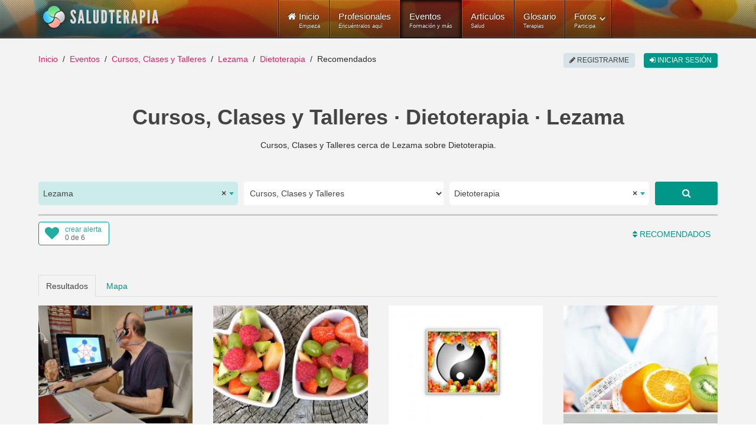

--- FILE ---
content_type: text/html; charset=utf-8
request_url: https://www.saludterapia.com/eventos.html?c=1:cursos-talleres&l=7584:lezama&k=dietoterapia
body_size: 13054
content:
<!DOCTYPE html>
<html xml:lang="es-es" lang="es-es" xmlns:cc="http://creativecommons.org/ns#">
<head>
            <meta name="viewport" content="width=device-width, initial-scale=1.0">
        <meta name="referrer" content="always">
    <meta name="theme-color" content="#009688">
    <link rel="icon" sizes="256x256" href="https://www.saludterapia.com/images/saludterapia/logo-256.png">

<link rel="prefetch" href="https://cdnjs.cloudflare.com/ajax/libs/jquery/3.6.3/jquery.min.js" as="script" />
<link rel="prefetch" href="https://cdnjs.cloudflare.com/ajax/libs/uikit/2.27.5/js/uikit.min.js" as="script" />
      <base href="https://www.saludterapia.com" />
  <meta http-equiv="content-type" content="text/html; charset=utf-8" />
  <meta name="robots" content="index,follow" />
  <meta name="description" content="Listado de Cursos, Clases y Talleres que se realizan cerca de Lezama, Vizcaya o disponibles a distancia (online) y que tratan sobre Dietoterapia." />
  <meta name="generator" content="Joomla! - Open Source Content Management" />
  <title>Cursos, Clases y Talleres sobre Dietoterapia en Lezama</title>
  <link href="https://www.saludterapia.com/eventos.html?c=1:cursos-talleres&amp;l=7584:lezama&amp;k=dietoterapia" rel="canonical" />
  <link href="/eventos.feed?c=1:cursos-talleres&amp;l=7584&amp;k=dietoterapia&amp;limitstart=&amp;type=rss" rel="alternate" type="application/atom+xml" title="Atom 1.0" />
  <link href="/favicon.ico" rel="shortcut icon" type="image/vnd.microsoft.icon" />
  <link rel="stylesheet" href="https://cdnjs.cloudflare.com/ajax/libs/select2/4.0.5/css/select2.min.css" type="text/css" />
  <link rel="stylesheet" href="/templates/rt_lumiere/css-compiled/menu-252ebe6c05bb68b0897c046fc8f5135e.css" type="text/css" />
  <link rel="stylesheet" href="/libraries/gantry/css/grid-responsive.css" type="text/css" />
  <link rel="stylesheet" href="/templates/rt_lumiere/css-compiled/bootstrap.css" type="text/css" />
  <link rel="stylesheet" href="/templates/rt_lumiere/css-compiled/master-ef7280a032b4bfcf96470687c579cce3.css" type="text/css" />
  <link rel="stylesheet" href="/templates/rt_lumiere/css-compiled/mediaqueries.css" type="text/css" />
  <link rel="stylesheet" href="/templates/rt_lumiere/css/rt_lumiere-custom.css" type="text/css" />
  <style type="text/css">
.s-short-wide{margin-left:-125px;margin-right:-125px}.ssubs-elem{margin:0 auto;height:40px}#stopsharing .addthis_sharing_toolbox,#stopsharing #ssort,#sfilter-btn{height:47px}#stopsharing a:hover,#stopsharing a:focus,#ssort a:hover,#ssort a:active{text-decoration:none}#ssort,#sfilter-btn{display:block;float:right;list-style:none;margin:6px 0 0 0;padding:0;color:#009688;font-weight:500;height:34px;font-size:16px}#sfilter-btn{float:left}#sevents hr.slt-separator{border-top:0;border-bottom:3px solid #ccc;width:100%;margin:0 0 10px 0}.sevent.old .uk-panel-box{background-color:#e8e8e8}.sevent .simage{border:1px solid #ddd;box-sizing:border-box}.sevent.old img{-webkit-filter:grayscale(100%);filter:url("data:image/svg+xml;utf8,<svgxmlns='http://www.w3.org/2000/svg'><filterid='grayscale'><feColorMatrixtype='matrix'values='0.33330.33330.3333000.33330.33330.3333000.33330.33330.33330000010'/></filter></svg>#grayscale");filter:grayscale(100%)}.sevent .uk-text-small a,#ssug ul li a{color:#444 !important}.sevent .uk-text-small a:hover,#ssug ul li a:hover{text-decoration:underline}.uk-panel .uk-icon-play-circle-o{position:absolute;color:#fff;font-size:64px;left:0;right:0;top:50%;margin-top:-32px;text-align:center}.uk-panel .uk-icon-star-o{position:absolute;color:#fff;font-size:32px;right:10px;top:10px}#slt-map{height:700px;border:1px solid #ccc;box-sizing:border-box}.sad{position:relative;text-align:center}.sad:after{position:absolute;right:0;left:0;text-align:center;top:-14px;color:rgba(0,0,0,0.44);padding:0 0 0 10px;font-size:10px;height:10px;line-height:10px;display:block;content:"publicidad"}#sevents .pagination{margin:0;padding:0;clear:both;text-align:center;display:block;height:auto}.component-content #sevents .pagination ul{display:block;overflow:hidden}#soptions{display:block;height:44px;margin:15px 0 0;background-color:#e8e8e8}#soptions a{color:#009688}#soptions a:hover,#soptions a:active{text-decoration:underline}#ssocial{float:right;height:44px}#ssocial .addthis_toolbox{height:32px;display:inline-table;margin-top:6px}#ssocial .addthis_toolbox a,#ssocial .addthis_toolbox a:hover{color:#000}#ssocial a.sfeeds_button{padding:0 2px;line-height:1em;float:left}@media only screen and (min-width:1200px) and (max-width:1419px){.s-short-wide{margin-left:0;margin-right:0}}@media only screen and (min-width:960px) and (max-width:1199px){.s-short-wide{margin-left:0;margin-right:0}}@media(min-width:768px) and (max-width:959px){.s-short-wide{margin-left:0;margin-right:0}#ssubs-top.uk-text-center{text-align:left !important}.ssubs-large .uk-float-right.uk-margin-large-left{float:none !important;margin-left:0 !important;margin-bottom:10px !important}}@media(max-width:767px){.s-short-wide{margin-left:0;margin-right:0}#ssubs-top.uk-text-center{text-align:left !important}.ssubs-large .uk-float-right.uk-margin-large-left{float:none !important;margin-left:0 !important;margin-bottom:10px !important}#slt-sort-b{padding:0 6px}.sevent .uk-panel-teaser{display:none}.sevent.premium .uk-panel-teaser{display:block}.component-content h1,.component-content .uk-h1{font-size:28px;line-height:32px}#sevents .pagination ul li{display:none}.component-content #sevents .pagination ul li{display:none}.component-content #sevents .pagination ul li.pagination-prev,.component-content #sevents .pagination ul li.pagination-next{display:inline-block}.component-content #sevents .pagination ul li.pagination-prev span,.component-content #sevents .pagination ul li.pagination-next span{border-radius:6px;border:1px solid #cfd8dc;background-color:#cfd8dc;color:#a7c6c5;text-transform:uppercase;text-align:center;padding:8px 12px;margin:6px 10px}.component-content #sevents .pagination ul li.pagination-prev a,.component-content #sevents .pagination ul li.pagination-next a{border-radius:6px;border:1px solid #e91e63;background-color:#e91e63;color:#fff;text-transform:uppercase;text-align:center;padding:8px 12px;margin:6px 10px}.component-content #sevents .pagination ul li.pagination-prev a:hover,.component-content #sevents .pagination ul li.pagination-next a:hover,.component-content #sevents .pagination ul li.pagination-prev a:active,.component-content #sevents .pagination ul li.pagination-next a:active,.component-content #sevents .pagination ul li.pagination-prev a:focus,.component-content #sevents .pagination ul li.pagination-next a:focus{border:1px solid #d81c5c;background-color:#d81c5c}}.select2-container--saludterapia{display:block}.select2-container--saludterapia .select2-selection--single{background:#fff;border:0;height:40px}.select2-container--saludterapia .select2-selection--single .select2-selection__rendered{color:#444;line-height:40px;font-size:14px}.select2-container--saludterapia .select2-selection--single .select2-selection__arrow{height:100%;position:absolute;top:1px;right:1px;width:20px}.select2-container--saludterapia .select2-selection--single .select2-selection__arrow b{border-color:#23ada0 transparent transparent transparent;top:47%;border-style:solid;border-width:5px 4px 0 4px;height:0;left:50%;margin-left:-4px;margin-top:-2px;position:absolute;width:0}.select2-container--saludterapia .select2-selection--single .select2-selection__placeholder{color:#23ada0}.select2-container--saludterapia .select2-selection--single .select2-selection__clear{cursor:pointer;float:right;font-weight:bold}.select2-container--saludterapia .select2-results__options{max-height:200px;overflow-y:auto}.select2-container--saludterapia .select2-selection--multiple{border:1px solid #16a085}.select2-container--saludterapia .select2-selection--multiple .select2-selection__choice__remove:hover{color:#16a085;cursor:pointer}.select2-container--saludterapia .select2-selection--multiple .select2-selection__rendered{box-sizing:border-box;list-style:none;margin:0;padding:0 5px;width:100%}.select2-container--saludterapia .select2-selection--multiple .select2-selection__choice{background-color:#fff;color:#fff;border:1px solid #fff;border-radius:0;padding:3px 5px;cursor:default;float:left;margin-right:5px;margin-top:5px}.select2-container--saludterapia .select2-selection--multiple .select2-selection__choice__remove{color:#16a085;margin-right:6px;margin-left:6px;float:right}.select2-container--open .select2-dropdown--below,.select2-container--open .select2-dropdown--above{background:#fff;border:0}.select2-container--saludterapia .select2-container--focus .select2-selection--multiple{border:1px solid #16a085}.select2-container--saludterapia .select2-results__option--highlighted[aria-selected]{background:#16a085 !important;color:#fff}.select2-container--saludterapia .select2-results__option[aria-selected=true]{background:#16a085;color:#fff;opacity:.8}.select2-container--saludterapia .select2-selection--single{border-radius:5px}.select2-container--saludterapia.select2-container--open .select2-selection__arrow b{transform:rotate(180deg);-webkit-transform:rotate(180deg);-moz-transform:rotate(180deg)}.select2-container--saludterapia.select2-container--open .select2-selection--single{border-radius:5px 5px 0 0}.select2-container--saludterapia span.select2-search input{height:34px !important}.select2-container .select2-choice{border:2px solid #dce4ec;height:52px;border-radius:0;font-size:14px;text-indent:1px;-webkit-box-shadow:none;-moz-box-shadow:none;box-shadow:none;background-image:none}.select2-container .select2-choice div{border-left:2px solid #dce4ec;-webkit-border-radius:0 4px 4px 0;-moz-border-radius:0 4px 4px 0;border-radius:0 4px 4px 0;-webkit-background-clip:padding-box;-moz-background-clip:padding;background-clip:padding-box}.select2-container .select2-choice .select2-arrow{border:0;border-radius:0;background:transparent;background-image:none}.select2-container *:focus{outline:0}.select2-container.select2-drop-above .select2-choice{border-bottom-color:#dce4ec;border-radius:0}.select2-drop{margin-top:-2px;border:2px solid #dce4ec;border-top:0;border-radius:0 !important;-webkit-border-radius:0 0 6px 6px;-moz-border-radius:0 0 6px 6px;border-radius:0 0 6px 6px;-webkit-box-shadow:none;-moz-box-shadow:none;box-shadow:none}.select2-drop.select2-drop-above{margin-top:2px;border-top:2px solid #dce4ec;border-bottom:0;-webkit-border-radius:6px 6px 0 0;-moz-border-radius:6px 6px 0 0;border-radius:6px 6px 0 0;-webkit-box-shadow:none;-moz-box-shadow:none;box-shadow:none}.select2-search{margin-top:3px}.select2-search input{height:26px;border:2px solid #dce4ec}.select2-container-active .select2-choice,.select2-container-active .select2-choices{border:2px solid #dce4ec;outline:0;-webkit-box-shadow:none;-moz-box-shadow:none;box-shadow:none}.select2-dropdown-open .select2-choice{-webkit-box-shadow:none;-moz-box-shadow:none;box-shadow:none;-webkit-border-bottom-left-radius:0;-moz-border-radius-bottomleft:0;border-bottom-left-radius:0;-webkit-border-bottom-right-radius:0;-moz-border-radius-bottomright:0;border-bottom-right-radius:0}.select2-dropdown-open .select2-choice .select2-choice div{background:transparent;border-left:0;filter:none}.select2-results{padding:0;margin:4px 0 0 0}.select2-results .select2-highlighted{background:#16a085;color:#fff;border-radius:0}.select2-container-multi .select2-choices{height:auto !important;height:1%;border:2px solid #dce4ec}.select2-container-multi.select2-container-active .select2-choices{border:2px solid #dce4ec;-webkit-border-radius:6px;-moz-border-radius:6px;border-radius:6px;-webkit-box-shadow:none;-moz-box-shadow:none;box-shadow:none}#ssearch select{height:40px;border:0}#ssearch-location-widget .select2-container--saludterapia .select2-selection--single{background-color:#cbecea}.slt-subs{position:relative;display:inline-block;border-radius:4px;box-sizing:border-box;width:120px;height:40px;text-align:left;line-height:1em;background-color:#FFF;border:1px solid #009688}.slt-subs .uk-icon-heart{position:absolute;font-size:24px;width:24px;height:24px;line-height:24px;color:#23ada0;left:10px;top:6px}.slt-subs .slt-subs-action,.slt-subs .slt-subs-status{position:absolute;font-size:12px;left:44px;line-height:1em;height:12px;width:70px;font-weight:300;text-decoration:none}.slt-subs .slt-subs-action{top:6px;color:#23ada0}.slt-subs .slt-subs-status{color:#666;bottom:6px}.slt-subs:hover .slt-subs-action,.slt-subs:hover .uk-icon-heart{color:#009688}.slt-subs.slt-subscribed .uk-icon-heart{color:#ff6550}.slt-subs.slt-subscribed:hover .uk-icon-heart{color:#ff2d11}.slt-subs.slt-limit .uk-icon-heart{color:#999}.slt-subs.slt-tmpl-short{width:auto;text-align:center;padding:0 10px;background-color:#fff;font-size:14px;color:#23ada0}a.slt-subs.slt-tmpl-short:hover{color:#009688;text-decoration:none}
  </style>
  <script src="https://cdnjs.cloudflare.com/ajax/libs/mootools/1.4.5/mootools-core-full-compat.min.js" type="text/javascript"></script>
  <script src="https://cdnjs.cloudflare.com/ajax/libs/mootools-more/1.4.0.1/mootools-more-yui-compressed.min.js" type="text/javascript" defer="defer"></script>
  <script src="/media/system/js/core.js" type="text/javascript"></script>
  <script src="/libraries/gantry/js/browser-engines.js" type="text/javascript"></script>
  <script src="/templates/rt_lumiere/js/spinner.js" type="text/javascript"></script>
  <script src="/modules/mod_roknavmenu/themes/default/js/rokmediaqueries.js" type="text/javascript"></script>
  <script src="/modules/mod_roknavmenu/themes/default/js/responsive.js" type="text/javascript"></script>
  <script type="text/javascript">
window.addEvent("domready",function() {Element.prototype.hide = function() {};});
  </script>
  <meta property="fb:app_id" content="415194428663822">
    <meta property="og:title" content="Cursos, Clases y Talleres &middot; Dietoterapia &middot; Lezama" />
    <meta property="og:type" content="website" />
    <meta property="og:description" content="Cursos, Clases y Talleres cerca de Lezama sobre Dietoterapia." />
    <meta property="og:image" content="media/com_sevents/assets/images/cursos-salud-og.jpg"><link rel="image_src" type="image/jpeg" href="/media/com_sevents/assets/images/cursos-salud-og.jpg">
    <meta property="og:url" content="https://www.saludterapia.com/eventos.html?c=1:cursos-talleres&amp;l=7584:lezama&amp;k=dietoterapia" />
    <meta name="twitter:card" content="summary_large_image">
    <meta name="twitter:url" content="https://www.saludterapia.com/eventos.html?c=1:cursos-talleres&amp;l=7584:lezama&amp;k=dietoterapia">
    <meta name="twitter:site" content="@saludterapia">
    <meta name="twitter:title" content="Cursos, Clases y Talleres &middot; Dietoterapia &middot; Lezama">
    <meta name="twitter:description" content="Cursos, Clases y Talleres cerca de Lezama sobre Dietoterapia.">
    <meta name="twitter:image" content="media/com_sevents/assets/images/cursos-salud-og.jpg">
    <meta name="google-site-verification" content="U7Nk5O7-3mGYVJBU9MmBU-B_6D1gw3pL3irnc954D6g"/>

<script src="https://cdnjs.cloudflare.com/ajax/libs/jquery/3.6.3/jquery.min.js"></script>

    <!-- Google Tag Manager -->
    <script>(function(w,d,s,l,i){w[l]=w[l]||[];w[l].push({'gtm.start':
                new Date().getTime(),event:'gtm.js'});var f=d.getElementsByTagName(s)[0],
            j=d.createElement(s),dl=l!='dataLayer'?'&l='+l:'';j.async=true;j.src=
            'https://www.googletagmanager.com/gtm.js?id='+i+dl;f.parentNode.insertBefore(j,f);
        })(window,document,'script','dataLayer','GTM-K6R7GR');</script>
    <!-- End Google Tag Manager -->

</head>
<body  class="logo-type-lumiere main-body-light background-type-bgimage background-bgvideo-video-file-cassandra_copyrightdownloopscom background-bgvideo-video-poster-cassandra_copyrightdownloopscom.jpg background-bgvideo-video-loop-1 background-bgvideo-video-pause-0 background-bgvideo-video-mute-0 background-bgvideo-video-mobile-0 background-bgimage-image-template-franz font-family-geneva font-size-is-default menu-type-dropdownmenu layout-mode-responsive col12">
<!-- Google Tag Manager (noscript) -->
<noscript><iframe src="https://www.googletagmanager.com/ns.html?id=GTM-K6R7GR"
                  height="0" width="0" style="display:none;visibility:hidden"></iframe></noscript>
<!-- End Google Tag Manager (noscript) -->
    <header id="rt-top-surround">
        
        							<div id="rt-bg-image"><div class="rt-bg-overlay"></div></div>
					
        
                    <div id="rt-header">
                <div class="rt-container">
                    <div class="rt-grid-4 rt-alpha">
            <div class="rt-block logo-block">
            <a href="/" title="Medicina Natural y Alternativa - Salud Terapia" id="rt-logo"></a>
        </div>
        
</div>
<div class="rt-grid-8 rt-omega">
    	<div class="rt-block menu-block">
		<div class="gf-menu-device-container"></div>
<ul class="gf-menu l1 " >
                    <li class="item101" >

            <a class="item icon subtext" href="/"  >

                                <i class="icon-home">Inicio</i><em>Empieza</em>                            </a>


                    </li>
                            <li class="item277" >

            <a class="item subtext" href="/terapeutas.html"  >

                                Profesionales<em>Encuéntralos aquí</em>                            </a>


                    </li>
                            <li class="item699 active last" >

            <a class="item subtext" href="/eventos.html"  >

                                Eventos<em>Formación y más</em>                            </a>


                    </li>
                            <li class="item240" >

            <a class="item subtext" href="/articulos.html"  >

                                Artículos<em>Salud</em>                            </a>


                    </li>
                            <li class="item191" >

            <a class="item subtext" href="/glosario.html"  >

                                Glosario<em>Terapias</em>                            </a>


                    </li>
                            <li class="item527 parent grouped" >

            <a class="item subtext" href="/foros.html"  >

                                Foros<em>Participa</em>                                <span class="border-fixer"></span>
                            </a>


            
                                    <div class="dropdown columns-1 " style="width:180px;">
                                                <span class="rt-arrow-pointer"></span>
                                                <div>
                                                <div class="column col1"  style="width:180px;">
                            <ul class="l2">
                                                                                                                    <li class="item529" >

            <a class="item" href="/foros/recientes.html"  >

                                Temas Recientes                            </a>


                    </li>
                                                                                                                                                                <li class="item535" >

            <a class="item" href="/foros/buscar.html"  >

                                Buscar                            </a>


                    </li>
                                                                                                        </ul>
                        </div>
                                                <div class="clear"></div>
                        </div>
                    </div>

                                    </li>
            </ul>		<div class="clear"></div>
	</div>
	
</div>
                    <div class="clear"></div>
                </div>
            </div>
                            </header>
    <div id="rt-drawer">
        <div class="rt-container">
                        <div class="clear"></div>
        </div>
    </div>
<div id="rt-main-container">
    <div id="rt-transition">
        <div id="rt-mainbody-surround">
                                        <div id="rt-breadcrumbs">
                    <div class="rt-container">
                        <div class="rt-grid-12 rt-alpha rt-omega">
               <div class="rt-block ">
           	<div class="module-surround">
	           		                	<div class="module-content">
	                		<ul class="uk-breadcrumb">
    <li class="uk-display-inline"><a class="uk-display-inline" href="/">Inicio</a></li><li class="uk-display-inline"><a class="uk-display-inline" href="/eventos.html">Eventos</a></li><li class="uk-display-inline"><a class="uk-display-inline" href="/eventos.html?c=1:cursos-talleres">Cursos, Clases y Talleres</a></li><li class="uk-display-inline"><a class="uk-display-inline" href="/eventos.html?c=1:cursos-talleres&l=7584:lezama">Lezama</a></li><li class="uk-display-inline"><a class="uk-display-inline" href="/eventos.html?c=1:cursos-talleres&l=7584:lezama&k=dietoterapia">Dietoterapia</a></li><li class="uk-display-inline uk-active"><span class="uk-display-inline">Recomendados</span></li></ul>
<script type="application/ld+json">
{
  "@context": "http://schema.org",
  "@type": "BreadcrumbList",
  "itemListElement": [
{"@type": "ListItem","position":1,"item": {"@id": "https://www.saludterapia.com","name": "Inicio"}},{"@type": "ListItem","position":2,"item": {"@id": "https://www.saludterapia.com/eventos.html","name": "Eventos"}},{"@type": "ListItem","position":3,"item": {"@id": "https://www.saludterapia.com/eventos.html?c=1:cursos-talleres","name": "Cursos, Clases y Talleres"}},{"@type": "ListItem","position":4,"item": {"@id": "https://www.saludterapia.com/eventos.html?c=1:cursos-talleres&l=7584:lezama","name": "Lezama"}},{"@type": "ListItem","position":5,"item": {"@id": "https://www.saludterapia.com/eventos.html?c=1:cursos-talleres&l=7584:lezama&k=dietoterapia","name": "Dietoterapia"}}]
}
</script>	                	</div>
                	</div>
           </div>
	
</div>
                        <div class="clear"></div>
                    </div>
                </div>
                                                <div class="rt-container">
                          
<div id="rt-main" class="mb12">
                <div class="rt-container">
                    <div class="rt-grid-12 ">
                                                						<div class="rt-block">
	                        <div id="rt-mainbody">
								<div class="component-content">
	                            	<script type="application/ld+json">{"@context":"https://schema.org","@type":"ItemList", "name":"Cursos, Clases y Talleres sobre Dietoterapia en Lezama", "url":"https://www.saludterapia.com/eventos.html?c=1:cursos-talleres&amp;l=7584:lezama&amp;k=dietoterapia", "itemListElement":[                {
                "@type":"ListItem",
                "position":1,
                "url":"https://www.saludterapia.com/eventos/d/7322-naturopatia-integral-aplicada.html"
                }
                ,                 {
                "@type":"ListItem",
                "position":2,
                "url":"https://www.saludterapia.com/eventos/d/10404-curso-avanzado-nutricion.html"
                }
                ,                 {
                "@type":"ListItem",
                "position":3,
                "url":"https://www.saludterapia.com/eventos/d/10112-nutricion-energetica.html"
                }
                ,                 {
                "@type":"ListItem",
                "position":4,
                "url":"https://www.saludterapia.com/eventos/d/7287-curso-dietetica-nutricion.html"
                }
                ,                 {
                "@type":"ListItem",
                "position":5,
                "url":"https://www.saludterapia.com/eventos/d/10421-master-medicina-china-integrativa-oncologia-tumores-solidos.html"
                }
                ,                 {
                "@type":"ListItem",
                "position":6,
                "url":"https://www.saludterapia.com/eventos/d/10419-master-fitoterapia-tradicional-china.html"
                }
                ,                 {
                "@type":"ListItem",
                "position":7,
                "url":"https://www.saludterapia.com/eventos/d/5970-curso-online-vitaminas-liposolubles.html"
                }
                ,                 {
                "@type":"ListItem",
                "position":8,
                "url":"https://www.saludterapia.com/eventos/d/6330-terapia-ortomolecular-vitaminas-minerales.html"
                }
                ]}</script>
<script type="application/ld+json">
{
"@context": "https://schema.org",
"@type": "Place",
"geo": {
"@type": "GeoCoordinates",
"latitude": "43.2725",
"longitude": "-2.83276"
},
"name": "Cursos, Clases y Talleres &middot; Dietoterapia &middot; Lezama"
}
</script>
    <div id="sevents" class="s-short-wide" role="main">

        <h1 class='uk-text-center uk-h1 uk-text-bold uk-margin-bottom'>Cursos, Clases y Talleres · Dietoterapia · Lezama</h1>

        <p class="uk-text-center uk-margin-bottom">Cursos, Clases y Talleres cerca de Lezama sobre Dietoterapia.</p>

        
                    <script data-cfasync="true" src="https://cdnjs.cloudflare.com/ajax/libs/select2/4.0.5/js/select2.full.min.js" defer></script>
            <div id="ssearch" class="uk-margin-large-top">

    <form id="sform"
          class="uk-margin-remove uk-form uk-form-stacked"
          role="form" action="/index.php">

        <input type="hidden" value="com_sevents" name="option">
        <input type="hidden" value="events" name="view">
        <input type="hidden" value="r" id="t" name="t">

        <div class="uk-grid uk-grid-small">

                            <div id="ssearch-location-widget" class="uk-margin-bottom uk-width-large-3-10 uk-width-medium-5-10">
                    <select id="l" name="l" class="uk-width-1-1">
                        <option></option>
                    </select>
                </div>

                <div class="uk-margin-bottom uk-width-large-3-10 uk-width-medium-5-10">

                    <select name="c" id="c" class="uk-width-1-1">
                        <option value="" >
                            Todos                        </option>

                                                    
                                                                                    <option value="1"  selected="selected">
                                    Cursos, Clases y Talleres                                </option>
                            
                                                                                    <option value="2" >
                                    Conferencias y Charlas                                </option>
                            
                                                                                    <option value="3" >
                                    Ferias y Congresos                                </option>
                            
                                                                                    <option value="8" >
                                    Eventos de otra tipología                                </option>
                            
                        
                    </select>
                </div>

                <div class="uk-margin-bottom uk-width-large-3-10 uk-width-medium-8-10">

                    <select id="k" name="k" class="uk-width-1-1">
                    </select>
                </div>


                <div class="uk-margin-bottom uk-width-large-1-10 uk-width-medium-2-10">
                    <a href="javascript:void(0);" rel="nofollow"
                       class="uk-button uk-button-large uk-button-primary uk-align-right uk-width-1-1 ssubmit"
                       title="Buscar"><i
                                class="uk-icon uk-icon-search"></i></a>
                </div>
            
        </div>

        <input type="hidden" value="" id="u"
               name="u">
        <input type="hidden" value="1" name="search">
        <input type="hidden" value="699" id="Itemid" name="Itemid">

    </form>

</div>

<script type="text/javascript">

    jQuery("#sevents").on("click", "a.ssubmit", function (e) {
        e.preventDefault();
        ssubmit();
    });

    function ssubmit() {

        showLoading(true);
        document.getElementById("sform").submit();
    }

    jQuery(window).on("load", function () {

        /*! Select2 4.0.3 | https://github.com/select2/select2/blob/master/LICENSE.md */

(function(){if(jQuery&&jQuery.fn&&jQuery.fn.select2&&jQuery.fn.select2.amd)var e=jQuery.fn.select2.amd;return e.define("select2/i18n/es",[],function(){return{errorLoading:function(){return"No se pudieron cargar los resultados"},inputTooLong:function(e){var t=e.input.length-e.maximum,n="Por favor, elimina "+t+" car";return t==1?n+="ácter":n+="acteres",n},inputTooShort:function(e){var t=e.minimum-e.input.length,n="Por favor, introduce "+t+" car";return t==1?n+="ácter":n+="acteres",n},loadingMore:function(){return"Cargando más resultados…"},maximumSelected:function(e){var t="Sólo puedes seleccionar "+e.maximum+" elemento";return e.maximum!=1&&(t+="s"),t},noResults:function(){return"No se encontraron resultados"},searching:function(){return"Buscando…"}}}),{define:e.define,require:e.require}})();        var $select_location = jQuery("#l");
        $select_location.select2({
            theme: "saludterapia",
            language: "es",
            allowClear: true,
            multiple: false,
            templateResult: formatCity,
            ajax: {
                url: "/index.php?option=com_saludterapia&view=cities&format=raw",
                dataType: "json",
                delay: 300,
                data: function (params) {
                    return {
                        q: params.term
                    };
                },
                processResults: function (data, params) {
                    return {
                        results: data
                    };
                },
                results: function (data) {
                    return {results: data};
                }
            },
            placeholder: "Elige la población",
            minimumInputLength: 3
        });

                var $option_location = jQuery("<option selected>Lezama</option>").val(7584);
        $select_location.append($option_location).trigger('change');
        
        
        var $select_keywords = jQuery("#k");
        $select_keywords.select2({
            theme: "saludterapia",
            tags: true,
            language: "es",
            allowClear: true,
            multiple: false,
            ajax: {
                url: "/index.php?option=com_saludterapia&view=terms&format=raw",
                dataType: "json",
                delay: 250,
                data: function (params) {
                    return {
                        q: params.term
                    };
                },
                processResults: function (data, params) {
                    return {
                        results: data
                    };
                },
                results: function (data) {
                    return {results: data};
                }
            },
            placeholder: "Qué buscas...",
            minimumInputLength: 3
        });

        $select_keywords.on('select2:open', function (e) {
            var $value = $select_keywords.select2('data');
            if(Array.isArray($value) && typeof $value[0] != 'undefined') {
                var $text = $value[0].text;
                if($text) {
                    jQuery(".select2-search__field").val($text);
                }
            }
        });

        $select_keywords.on('select2:select', function (e) {
            ssubmit();
        });

        jQuery('#c').on('change', function () {
            ssubmit();
        });

                var $option_keywords = jQuery("<option selected>Dietoterapia</option>").val("dietoterapia");
        $select_keywords.append($option_keywords).trigger('change');
        
        
    });

    function formatCity(city) {

        if (!city.id) {
            return city.text;
        }

        var $formated_city = '<div>' + city.text + '</div>' +
            '<div class="uk-text-small">' + city.region + '</div>';

        return jQuery($formated_city);
    }
</script>
        <hr class='slt-separator'>


        
            <div class="uk-grid">

                <div class="uk-width-large-5-10 uk-width-medium-5-10 uk-width-1-2">
                    <div id="ssubs-top" class="uk-text-left ssubs-elem"></div>
                </div>

                <div class="uk-width-large-5-10 uk-width-medium-5-10 uk-width-1-2">
                    
            <div id="ssort" class="uk-button-dropdown" data-uk-dropdown="{mode:'click'}">

                                        <a id="slt-sort-b" class="uk-button uk-button-link" rel="nofollow"><span
                                    class="uk-icon-sort"></span>&nbsp;Recomendados                        </a>
                        <div class="uk-dropdown uk-dropdown-small">
                            <ul class="uk-nav uk-nav-dropdown">
                                                                    <li>
                                        <a href="/eventos.html?t=n&amp;c=1:cursos-talleres&amp;l=7584&amp;k=dietoterapia" rel="nofollow">Próximos</a>
                                    </li>
                                                                <li>
                                    <a href="/eventos.html?t=l&amp;c=1:cursos-talleres&amp;l=7584&amp;k=dietoterapia" rel="nofollow">Nuevos</a></li>
                            </ul>
                        </div>
                        

            </div>

                            </div>

            </div>

        
        
        <ul id="stab" class="uk-tab uk-margin-large-top" data-uk-tab="{connect:'#stab-content', swiping: false}">
            <li class="uk-active"><a href="/">Resultados</a></li>
                            <li><a id="map_tab" href="/">Mapa</a></li>
                    </ul>

        <ul id="stab-content" class="uk-switcher uk-margin">

            <li id="results"
                class='sresults uk-margin-top uk-position-relative uk-grid uk-grid-match data-uk-grid-match="{target:'uk-panel'}"'>

                
                
                    
                    <div class="uk-width-xlarge-1-4 uk-width-large-1-3 uk-width-medium-1-2 sevent ">

                        <div class="uk-panel uk-panel-box uk-panel-header uk-margin-bottom">
                                                            <div class="uk-panel-teaser uk-position-relative">
                                    <a href="https://www.saludterapia.com/eventos/d/7322-naturopatia-integral-aplicada.html" title="Naturopatia Integral Aplicada - online">
                                        <img src="/images/saludterapia/usersn/353/thumbnail/e7322-597ed81d975584.99032572-300x230.JPG" class="uk-width-1-1"
                                             alt="Naturopatia Integral Aplicada - online">
                                                                            </a>
                                </div>
                                                        <a href="https://www.saludterapia.com/eventos/d/7322-naturopatia-integral-aplicada.html"
                               title="Naturopatia Integral Aplicada - online">
                                <h3 class="uk-panel-title uk-text-primary">Naturopatia Integral Aplicada - online</h3>
                            </a>
                            <div class="uk-text-small">Curso/Taller · A distancia u online · <a href="/eventos.html?u=353" title="Eventos de Luis Manuel Egea">Luis Manuel Egea</a></div>
                            <p>Integrar los conceptos de naturopatía de forma práctica y funcional.</p>
                                                            <div class="uk-text-small">Convocatoria permanente</div>
                            
                        </div>

                    </div>

                    
                
                    
                    <div class="uk-width-xlarge-1-4 uk-width-large-1-3 uk-width-medium-1-2 sevent ">

                        <div class="uk-panel uk-panel-box uk-panel-header uk-margin-bottom">
                                                            <div class="uk-panel-teaser uk-position-relative">
                                    <a href="https://www.saludterapia.com/eventos/d/10404-curso-avanzado-nutricion.html" title="Curso Avanzado de Nutrición: Longevidad y envejecimiento saludable">
                                        <img src="/images/saludterapia/usersn/18661/thumbnail/e10404-5e1ee9fe730d64.83255446-300x230.jpg" class="uk-width-1-1"
                                             alt="Curso Avanzado de Nutrición: Longevidad y envejecimiento saludable">
                                                                            </a>
                                </div>
                                                        <a href="https://www.saludterapia.com/eventos/d/10404-curso-avanzado-nutricion.html"
                               title="Curso Avanzado de Nutrición: Longevidad y envejecimiento saludable">
                                <h3 class="uk-panel-title uk-text-primary">Curso Avanzado de Nutrición: Longevidad y envejecimiento saludable</h3>
                            </a>
                            <div class="uk-text-small">Curso/Taller · A distancia u online · <a href="/eventos.html?u=18661" title="Eventos de Victoria Roel Bonome">Victoria Roel Bonome</a></div>
                            <p>Descubre las bases científicas de una alimentación natural saludable, para envejecer con salud, prevenir enfermedades y vivir más y mejor.</p>
                                                            <div class="uk-text-small">Convocatoria permanente</div>
                            
                        </div>

                    </div>

                    
                
                    
                    <div class="uk-width-xlarge-1-4 uk-width-large-1-3 uk-width-medium-1-2 sevent ">

                        <div class="uk-panel uk-panel-box uk-panel-header uk-margin-bottom">
                                                            <div class="uk-panel-teaser uk-position-relative">
                                    <a href="https://www.saludterapia.com/eventos/d/10112-nutricion-energetica.html" title="Nutrición Energética">
                                        <img src="/images/saludterapia/usersn/10642/thumbnail/e10112-5d7a735a7e2ce7.11761180-300x230.JPG" class="uk-width-1-1"
                                             alt="Nutrición Energética">
                                                                            </a>
                                </div>
                                                        <a href="https://www.saludterapia.com/eventos/d/10112-nutricion-energetica.html"
                               title="Nutrición Energética">
                                <h3 class="uk-panel-title uk-text-primary">Nutrición Energética</h3>
                            </a>
                            <div class="uk-text-small">Curso/Taller · A distancia u online · <a href="/eventos.html?u=10642" title="Eventos de Isabel Mayordomo Giner">Isabel Mayordomo Giner</a></div>
                            <p>La nutrición energética es la nutrición según los fundamentos de la Medicina Tradicional China y se corresponde con la Energía Vital de los alimentos.</p>
                                                            <div class="uk-text-small">Convocatoria permanente</div>
                            
                        </div>

                    </div>

                    
                
                    
                    <div class="uk-width-xlarge-1-4 uk-width-large-1-3 uk-width-medium-1-2 sevent ">

                        <div class="uk-panel uk-panel-box uk-panel-header uk-margin-bottom">
                                                            <div class="uk-panel-teaser uk-position-relative">
                                    <a href="https://www.saludterapia.com/eventos/d/7287-curso-dietetica-nutricion.html" title="Curso de Dietética y Nutrición">
                                        <img src="/images/saludterapia/usersn/353/thumbnail/e7287-5b94e73f303758.16024041-300x230.jpg" class="uk-width-1-1"
                                             alt="Curso de Dietética y Nutrición">
                                                                            </a>
                                </div>
                                                        <a href="https://www.saludterapia.com/eventos/d/7287-curso-dietetica-nutricion.html"
                               title="Curso de Dietética y Nutrición">
                                <h3 class="uk-panel-title uk-text-primary">Curso de Dietética y Nutrición</h3>
                            </a>
                            <div class="uk-text-small">Curso/Taller · A distancia u online · <a href="/eventos.html?u=353" title="Eventos de Luis Manuel Egea">Luis Manuel Egea</a></div>
                            <p>No es necesario ingerir complementos dietéticos ni medicamentos para combatir una alteración en nuestro organismo.</p>
                                                            <div class="uk-text-small">Convocatoria permanente</div>
                            
                        </div>

                    </div>

                    
                
                    
                    <div class="uk-width-xlarge-1-4 uk-width-large-1-3 uk-width-medium-1-2 sevent  old">

                        <div class="uk-panel uk-panel-box uk-panel-header uk-margin-bottom">
                                                            <div class="uk-panel-teaser uk-position-relative">
                                    <a href="https://www.saludterapia.com/eventos/d/10421-master-medicina-china-integrativa-oncologia-tumores-solidos.html" title="Máster en Medicina China Integrativa en Oncología Tumores Sólidos">
                                        <img src="/images/saludterapia/usersn/18619/thumbnail/e10421-5e2565a491ee12.61186028-300x230.jpg" class="uk-width-1-1"
                                             alt="Máster en Medicina China Integrativa en Oncología Tumores Sólidos">
                                                                            </a>
                                </div>
                                                        <a href="https://www.saludterapia.com/eventos/d/10421-master-medicina-china-integrativa-oncologia-tumores-solidos.html"
                               title="Máster en Medicina China Integrativa en Oncología Tumores Sólidos">
                                <h3 class="uk-panel-title uk-text-primary">Máster en Medicina China Integrativa en Oncología Tumores Sólidos</h3>
                            </a>
                            <div class="uk-text-small">Curso/Taller · A distancia u online · <a href="/eventos.html?u=18619" title="Eventos de Escuela Superior de Medicina Tradicional China">Escuela Superior de Medicina Tradicional China</a></div>
                            <p>Máster en Medicina China Integrativa en Oncología. Tumores Sólidos. Título propio de la Universidad Europea del Atlántico (Santander, España).</p>
                            
                        </div>

                    </div>

                    
                
                    
                    <div class="uk-width-xlarge-1-4 uk-width-large-1-3 uk-width-medium-1-2 sevent  old">

                        <div class="uk-panel uk-panel-box uk-panel-header uk-margin-bottom">
                                                            <div class="uk-panel-teaser uk-position-relative">
                                    <a href="https://www.saludterapia.com/eventos/d/10419-master-fitoterapia-tradicional-china.html" title="Máster en Fitoterapia Tradicional China">
                                        <img src="/images/saludterapia/usersn/18619/thumbnail/e10419-5e256586935964.03779618-300x230.jpg" class="uk-width-1-1"
                                             alt="Máster en Fitoterapia Tradicional China">
                                                                            </a>
                                </div>
                                                        <a href="https://www.saludterapia.com/eventos/d/10419-master-fitoterapia-tradicional-china.html"
                               title="Máster en Fitoterapia Tradicional China">
                                <h3 class="uk-panel-title uk-text-primary">Máster en Fitoterapia Tradicional China</h3>
                            </a>
                            <div class="uk-text-small">Curso/Taller · A distancia u online · <a href="/eventos.html?u=18619" title="Eventos de Escuela Superior de Medicina Tradicional China">Escuela Superior de Medicina Tradicional China</a></div>
                            <p>Máster en Fitoterapia Tradicional China. Aplicación Clínica. Título propio de la Universidad Europea del Atlántico (Santander, España).</p>
                            
                        </div>

                    </div>

                    
                
                    
                    <div class="uk-width-xlarge-1-4 uk-width-large-1-3 uk-width-medium-1-2 sevent  old">

                        <div class="uk-panel uk-panel-box uk-panel-header uk-margin-bottom">
                                                            <div class="uk-panel-teaser uk-position-relative">
                                    <a href="https://www.saludterapia.com/eventos/d/5970-curso-online-vitaminas-liposolubles.html" title="Curso online: Vitaminas liposolubles">
                                        <img src="/images/saludterapia/usersn/9863/thumbnail/e5970-588798e8e51cf1.12051698-300x230.jpg" class="uk-width-1-1"
                                             alt="Curso online: Vitaminas liposolubles">
                                                                            </a>
                                </div>
                                                        <a href="https://www.saludterapia.com/eventos/d/5970-curso-online-vitaminas-liposolubles.html"
                               title="Curso online: Vitaminas liposolubles">
                                <h3 class="uk-panel-title uk-text-primary">Curso online: Vitaminas liposolubles</h3>
                            </a>
                            <div class="uk-text-small">Curso/Taller · A distancia u online · <a href="/eventos.html?u=9863" title="Eventos de Txell Avilés Nogueras">Txell Avilés Nogueras</a></div>
                            <p>Profundiza en el mundo de las vitaminas, la terapia ortomolecular y su aplicación práctica en patologías del día a día.</p>
                            
                        </div>

                    </div>

                    
                
                    
                    <div class="uk-width-xlarge-1-4 uk-width-large-1-3 uk-width-medium-1-2 sevent  old">

                        <div class="uk-panel uk-panel-box uk-panel-header uk-margin-bottom">
                                                            <div class="uk-panel-teaser uk-position-relative">
                                    <a href="https://www.saludterapia.com/eventos/d/6330-terapia-ortomolecular-vitaminas-minerales.html" title="Terapia ortomolecular: vitaminas y minerales">
                                        <img src="/images/saludterapia/usersn/9863/thumbnail/e6330-58879be3364fe9.50052078-300x230.jpeg" class="uk-width-1-1"
                                             alt="Terapia ortomolecular: vitaminas y minerales">
                                                                            </a>
                                </div>
                                                        <a href="https://www.saludterapia.com/eventos/d/6330-terapia-ortomolecular-vitaminas-minerales.html"
                               title="Terapia ortomolecular: vitaminas y minerales">
                                <h3 class="uk-panel-title uk-text-primary">Terapia ortomolecular: vitaminas y minerales</h3>
                            </a>
                            <div class="uk-text-small">Curso/Taller · A distancia u online · <a href="/eventos.html?u=9863" title="Eventos de Txell Avilés Nogueras">Txell Avilés Nogueras</a></div>
                            <p>Aprende cómo complementar tus terapias con terapia ortomolecular y reequilibrar las patologías con la bioquímica interna propia del paciente</p>
                            
                        </div>

                    </div>

                    
                

            </li>
                            <li>
                    <div id="slt-map"></div>
                </li>
            
        </ul>

        
            <div class="uk-margin-large-top ssubs-large uk-width-1-1">
                <div class="uk-block uk-block-primary">
                    <div class="uk-container uk-container-center">
                        <div class="uk-float-right uk-margin-large-left">
                            <div class="uk-text-center ssubs-elem"></div>
                        </div>
                        <div class="uk-text-large uk-text-center">
                            ¿Te gustan estos eventos? Suscríbete a esta página y te notificamos gratis por correo electrónico cuando existan nuevos eventos o convocatorias con estas características.                        </div>
                    </div>

                </div>
            </div>

        


        <div class="pagination uk-margin-large-top">
            <p class="counter">
                            </p>
                    </div>

    </div>



<div class="uk-margin-large-top">
    <div class="uk-panel-header">
        <div class="uk-h4 uk-panel-title">Sugerencias de eventos</div>
    </div>
    <div id="ssug" class='uk-grid uk-grid-match data-uk-grid-match="{target:'uk-panel'}"'>
                    <div class="uk-width-xlarge-1-4 uk-width-large-1-3 uk-width-medium-1-2">
                <div class="uk-panel uk-panel-hover uk-panel-box uk-panel-header uk-margin-bottom">
                    <a href="/eventos.html?c=1:cursos-talleres&amp;l=7621:zamudio&amp;k=dietoterapia" title="Cursos, Clases y Talleres sobre Dietoterapia cerca de Zamudio">
                        <div class="uk-panel-title uk-text-primary">Zamudio</div>
                        <div class="uk-text-small uk-text-muted">Cursos, Clases y Talleres · Dietoterapia</div>
                    </a>
                </div>
            </div>
                    <div class="uk-width-xlarge-1-4 uk-width-large-1-3 uk-width-medium-1-2">
                <div class="uk-panel uk-panel-hover uk-panel-box uk-panel-header uk-margin-bottom">
                    <a href="/eventos.html?c=1:cursos-talleres&amp;l=7578:larrabetzu&amp;k=dietoterapia" title="Cursos, Clases y Talleres sobre Dietoterapia cerca de Larrabetzu">
                        <div class="uk-panel-title uk-text-primary">Larrabetzu</div>
                        <div class="uk-text-small uk-text-muted">Cursos, Clases y Talleres · Dietoterapia</div>
                    </a>
                </div>
            </div>
                    <div class="uk-width-xlarge-1-4 uk-width-large-1-3 uk-width-medium-1-2">
                <div class="uk-panel uk-panel-hover uk-panel-box uk-panel-header uk-margin-bottom">
                    <a href="/eventos.html?c=1:cursos-talleres&amp;l=1887:geldo&amp;k=dietoterapia" title="Cursos, Clases y Talleres sobre Dietoterapia cerca de Geldo">
                        <div class="uk-panel-title uk-text-primary">Geldo</div>
                        <div class="uk-text-small uk-text-muted">Cursos, Clases y Talleres · Dietoterapia</div>
                    </a>
                </div>
            </div>
                    <div class="uk-width-xlarge-1-4 uk-width-large-1-3 uk-width-medium-1-2">
                <div class="uk-panel uk-panel-hover uk-panel-box uk-panel-header uk-margin-bottom">
                    <a href="/eventos.html?c=1:cursos-talleres&amp;l=7560:gamiz-fika&amp;k=dietoterapia" title="Cursos, Clases y Talleres sobre Dietoterapia cerca de Gamiz-Fika">
                        <div class="uk-panel-title uk-text-primary">Gamiz-Fika</div>
                        <div class="uk-text-small uk-text-muted">Cursos, Clases y Talleres · Dietoterapia</div>
                    </a>
                </div>
            </div>
                    <div class="uk-width-xlarge-1-4 uk-width-large-1-3 uk-width-medium-1-2">
                <div class="uk-panel uk-panel-hover uk-panel-box uk-panel-header uk-margin-bottom">
                    <a href="/eventos.html?c=1:cursos-talleres&amp;l=7558:galdakao&amp;k=dietoterapia" title="Cursos, Clases y Talleres sobre Dietoterapia cerca de Galdakao">
                        <div class="uk-panel-title uk-text-primary">Galdakao</div>
                        <div class="uk-text-small uk-text-muted">Cursos, Clases y Talleres · Dietoterapia</div>
                    </a>
                </div>
            </div>
                    <div class="uk-width-xlarge-1-4 uk-width-large-1-3 uk-width-medium-1-2">
                <div class="uk-panel uk-panel-hover uk-panel-box uk-panel-header uk-margin-bottom">
                    <a href="/eventos.html?c=1:cursos-talleres&amp;l=7544:derio&amp;k=dietoterapia" title="Cursos, Clases y Talleres sobre Dietoterapia cerca de Derio">
                        <div class="uk-panel-title uk-text-primary">Derio</div>
                        <div class="uk-text-small uk-text-muted">Cursos, Clases y Talleres · Dietoterapia</div>
                    </a>
                </div>
            </div>
                    <div class="uk-width-xlarge-1-4 uk-width-large-1-3 uk-width-medium-1-2">
                <div class="uk-panel uk-panel-hover uk-panel-box uk-panel-header uk-margin-bottom">
                    <a href="/eventos.html?c=1:cursos-talleres&amp;l=7554:etxebarri&amp;k=dietoterapia" title="Cursos, Clases y Talleres sobre Dietoterapia cerca de Etxebarri">
                        <div class="uk-panel-title uk-text-primary">Etxebarri</div>
                        <div class="uk-text-small uk-text-muted">Cursos, Clases y Talleres · Dietoterapia</div>
                    </a>
                </div>
            </div>
                    <div class="uk-width-xlarge-1-4 uk-width-large-1-3 uk-width-medium-1-2">
                <div class="uk-panel uk-panel-hover uk-panel-box uk-panel-header uk-margin-bottom">
                    <a href="/eventos.html?c=1:cursos-talleres&amp;l=7536:basauri&amp;k=dietoterapia" title="Cursos, Clases y Talleres sobre Dietoterapia cerca de Basauri">
                        <div class="uk-panel-title uk-text-primary">Basauri</div>
                        <div class="uk-text-small uk-text-muted">Cursos, Clases y Talleres · Dietoterapia</div>
                    </a>
                </div>
            </div>
                    <div class="uk-width-xlarge-1-4 uk-width-large-1-3 uk-width-medium-1-2">
                <div class="uk-panel uk-panel-hover uk-panel-box uk-panel-header uk-margin-bottom">
                    <a href="/eventos.html?c=1:cursos-talleres&amp;l=7593:morga&amp;k=dietoterapia" title="Cursos, Clases y Talleres sobre Dietoterapia cerca de Morga">
                        <div class="uk-panel-title uk-text-primary">Morga</div>
                        <div class="uk-text-small uk-text-muted">Cursos, Clases y Talleres · Dietoterapia</div>
                    </a>
                </div>
            </div>
                    <div class="uk-width-xlarge-1-4 uk-width-large-1-3 uk-width-medium-1-2">
                <div class="uk-panel uk-panel-hover uk-panel-box uk-panel-header uk-margin-bottom">
                    <a href="/eventos.html?c=1:cursos-talleres&amp;l=7537:bedia&amp;k=dietoterapia" title="Cursos, Clases y Talleres sobre Dietoterapia cerca de Bedia">
                        <div class="uk-panel-title uk-text-primary">Bedia</div>
                        <div class="uk-text-small uk-text-muted">Cursos, Clases y Talleres · Dietoterapia</div>
                    </a>
                </div>
            </div>
                    <div class="uk-width-xlarge-1-4 uk-width-large-1-3 uk-width-medium-1-2">
                <div class="uk-panel uk-panel-hover uk-panel-box uk-panel-header uk-margin-bottom">
                    <a href="/eventos.html?c=1:cursos-talleres&amp;l=7557:fruiz&amp;k=dietoterapia" title="Cursos, Clases y Talleres sobre Dietoterapia cerca de Fruiz">
                        <div class="uk-panel-title uk-text-primary">Fruiz</div>
                        <div class="uk-text-small uk-text-muted">Cursos, Clases y Talleres · Dietoterapia</div>
                    </a>
                </div>
            </div>
                    <div class="uk-width-xlarge-1-4 uk-width-large-1-3 uk-width-medium-1-2">
                <div class="uk-panel uk-panel-hover uk-panel-box uk-panel-header uk-margin-bottom">
                    <a href="/eventos.html?c=1:cursos-talleres&amp;l=7622:zaratamo&amp;k=dietoterapia" title="Cursos, Clases y Talleres sobre Dietoterapia cerca de Zaratamo">
                        <div class="uk-panel-title uk-text-primary">Zaratamo</div>
                        <div class="uk-text-small uk-text-muted">Cursos, Clases y Talleres · Dietoterapia</div>
                    </a>
                </div>
            </div>
                    <div class="uk-width-xlarge-1-4 uk-width-large-1-3 uk-width-medium-1-2">
                <div class="uk-panel uk-panel-hover uk-panel-box uk-panel-header uk-margin-bottom">
                    <a href="/eventos.html?c=1:cursos-talleres&amp;l=7609:sondika&amp;k=dietoterapia" title="Cursos, Clases y Talleres sobre Dietoterapia cerca de Sondika">
                        <div class="uk-panel-title uk-text-primary">Sondika</div>
                        <div class="uk-text-small uk-text-muted">Cursos, Clases y Talleres · Dietoterapia</div>
                    </a>
                </div>
            </div>
                    <div class="uk-width-xlarge-1-4 uk-width-large-1-3 uk-width-medium-1-2">
                <div class="uk-panel uk-panel-hover uk-panel-box uk-panel-header uk-margin-bottom">
                    <a href="/eventos.html?c=1:cursos-talleres&amp;l=7542:bilbao&amp;k=dietoterapia" title="Cursos, Clases y Talleres sobre Dietoterapia cerca de Bilbao">
                        <div class="uk-panel-title uk-text-primary">Bilbao</div>
                        <div class="uk-text-small uk-text-muted">Cursos, Clases y Talleres · Dietoterapia</div>
                    </a>
                </div>
            </div>
                    <div class="uk-width-xlarge-1-4 uk-width-large-1-3 uk-width-medium-1-2">
                <div class="uk-panel uk-panel-hover uk-panel-box uk-panel-header uk-margin-bottom">
                    <a href="/eventos.html?c=1:cursos-talleres&amp;l=7582:lemoa&amp;k=dietoterapia" title="Cursos, Clases y Talleres sobre Dietoterapia cerca de Lemoa">
                        <div class="uk-panel-title uk-text-primary">Lemoa</div>
                        <div class="uk-text-small uk-text-muted">Cursos, Clases y Talleres · Dietoterapia</div>
                    </a>
                </div>
            </div>
                    <div class="uk-width-xlarge-1-4 uk-width-large-1-3 uk-width-medium-1-2">
                <div class="uk-panel uk-panel-hover uk-panel-box uk-panel-header uk-margin-bottom">
                    <a href="/eventos.html?c=1:cursos-talleres&amp;l=7527:arrigorriaga&amp;k=dietoterapia" title="Cursos, Clases y Talleres sobre Dietoterapia cerca de Arrigorriaga">
                        <div class="uk-panel-title uk-text-primary">Arrigorriaga</div>
                        <div class="uk-text-small uk-text-muted">Cursos, Clases y Talleres · Dietoterapia</div>
                    </a>
                </div>
            </div>
                    <div class="uk-width-xlarge-1-4 uk-width-large-1-3 uk-width-medium-1-2">
                <div class="uk-panel uk-panel-hover uk-panel-box uk-panel-header uk-margin-bottom">
                    <a href="/eventos.html?c=1:cursos-talleres&amp;l=7595:mungia&amp;k=dietoterapia" title="Cursos, Clases y Talleres sobre Dietoterapia cerca de Mungia">
                        <div class="uk-panel-title uk-text-primary">Mungia</div>
                        <div class="uk-text-small uk-text-muted">Cursos, Clases y Talleres · Dietoterapia</div>
                    </a>
                </div>
            </div>
                    <div class="uk-width-xlarge-1-4 uk-width-large-1-3 uk-width-medium-1-2">
                <div class="uk-panel uk-panel-hover uk-panel-box uk-panel-header uk-margin-bottom">
                    <a href="/eventos.html?c=1:cursos-talleres&amp;l=7526:arrieta&amp;k=dietoterapia" title="Cursos, Clases y Talleres sobre Dietoterapia cerca de Arrieta">
                        <div class="uk-panel-title uk-text-primary">Arrieta</div>
                        <div class="uk-text-small uk-text-muted">Cursos, Clases y Talleres · Dietoterapia</div>
                    </a>
                </div>
            </div>
                    <div class="uk-width-xlarge-1-4 uk-width-large-1-3 uk-width-medium-1-2">
                <div class="uk-panel uk-panel-hover uk-panel-box uk-panel-header uk-margin-bottom">
                    <a href="/eventos.html?c=1:cursos-talleres&amp;l=7585:loiu&amp;k=dietoterapia" title="Cursos, Clases y Talleres sobre Dietoterapia cerca de Loiu">
                        <div class="uk-panel-title uk-text-primary">Loiu</div>
                        <div class="uk-text-small uk-text-muted">Cursos, Clases y Talleres · Dietoterapia</div>
                    </a>
                </div>
            </div>
                    <div class="uk-width-xlarge-1-4 uk-width-large-1-3 uk-width-medium-1-2">
                <div class="uk-panel uk-panel-hover uk-panel-box uk-panel-header uk-margin-bottom">
                    <a href="/eventos.html?c=1:cursos-talleres&amp;l=7519:amorebieta-etxano&amp;k=dietoterapia" title="Cursos, Clases y Talleres sobre Dietoterapia cerca de Amorebieta-Etxano">
                        <div class="uk-panel-title uk-text-primary">Amorebieta-Etxano</div>
                        <div class="uk-text-small uk-text-muted">Cursos, Clases y Talleres · Dietoterapia</div>
                    </a>
                </div>
            </div>
                    <div class="uk-width-xlarge-1-4 uk-width-large-1-3 uk-width-medium-1-2">
                <div class="uk-panel uk-panel-hover uk-panel-box uk-panel-header uk-margin-bottom">
                    <a href="/eventos.html?c=1:cursos-talleres&amp;l=7550:erandio&amp;k=dietoterapia" title="Cursos, Clases y Talleres sobre Dietoterapia cerca de Erandio">
                        <div class="uk-panel-title uk-text-primary">Erandio</div>
                        <div class="uk-text-small uk-text-muted">Cursos, Clases y Talleres · Dietoterapia</div>
                    </a>
                </div>
            </div>
                    <div class="uk-width-xlarge-1-4 uk-width-large-1-3 uk-width-medium-1-2">
                <div class="uk-panel uk-panel-hover uk-panel-box uk-panel-header uk-margin-bottom">
                    <a href="/eventos.html?c=1:cursos-talleres&amp;l=7553:errigoiti&amp;k=dietoterapia" title="Cursos, Clases y Talleres sobre Dietoterapia cerca de Errigoiti">
                        <div class="uk-panel-title uk-text-primary">Errigoiti</div>
                        <div class="uk-text-small uk-text-muted">Cursos, Clases y Talleres · Dietoterapia</div>
                    </a>
                </div>
            </div>
                    <div class="uk-width-xlarge-1-4 uk-width-large-1-3 uk-width-medium-1-2">
                <div class="uk-panel uk-panel-hover uk-panel-box uk-panel-header uk-margin-bottom">
                    <a href="/eventos.html?c=1:cursos-talleres&amp;l=7592:menaka&amp;k=dietoterapia" title="Cursos, Clases y Talleres sobre Dietoterapia cerca de Meñaka">
                        <div class="uk-panel-title uk-text-primary">Meñaka</div>
                        <div class="uk-text-small uk-text-muted">Cursos, Clases y Talleres · Dietoterapia</div>
                    </a>
                </div>
            </div>
                    <div class="uk-width-xlarge-1-4 uk-width-large-1-3 uk-width-medium-1-2">
                <div class="uk-panel uk-panel-hover uk-panel-box uk-panel-header uk-margin-bottom">
                    <a href="/eventos.html?c=1:cursos-talleres&amp;l=7561:garai&amp;k=dietoterapia" title="Cursos, Clases y Talleres sobre Dietoterapia cerca de Garai">
                        <div class="uk-panel-title uk-text-primary">Garai</div>
                        <div class="uk-text-small uk-text-muted">Cursos, Clases y Talleres · Dietoterapia</div>
                    </a>
                </div>
            </div>
                    <div class="uk-width-xlarge-1-4 uk-width-large-1-3 uk-width-medium-1-2">
                <div class="uk-panel uk-panel-hover uk-panel-box uk-panel-header uk-margin-bottom">
                    <a href="/eventos.html?c=1:cursos-talleres&amp;l=7562:gatika&amp;k=dietoterapia" title="Cursos, Clases y Talleres sobre Dietoterapia cerca de Gatika">
                        <div class="uk-panel-title uk-text-primary">Gatika</div>
                        <div class="uk-text-small uk-text-muted">Cursos, Clases y Talleres · Dietoterapia</div>
                    </a>
                </div>
            </div>
                    <div class="uk-width-xlarge-1-4 uk-width-large-1-3 uk-width-medium-1-2">
                <div class="uk-panel uk-panel-hover uk-panel-box uk-panel-header uk-margin-bottom">
                    <a href="/eventos.html?c=1:cursos-talleres&amp;l=7579:laukiz&amp;k=dietoterapia" title="Cursos, Clases y Talleres sobre Dietoterapia cerca de Laukiz">
                        <div class="uk-panel-title uk-text-primary">Laukiz</div>
                        <div class="uk-text-small uk-text-muted">Cursos, Clases y Talleres · Dietoterapia</div>
                    </a>
                </div>
            </div>
                    <div class="uk-width-xlarge-1-4 uk-width-large-1-3 uk-width-medium-1-2">
                <div class="uk-panel uk-panel-hover uk-panel-box uk-panel-header uk-margin-bottom">
                    <a href="/eventos.html?c=1:cursos-talleres&amp;l=7599:muxika&amp;k=dietoterapia" title="Cursos, Clases y Talleres sobre Dietoterapia cerca de Muxika">
                        <div class="uk-panel-title uk-text-primary">Muxika</div>
                        <div class="uk-text-small uk-text-muted">Cursos, Clases y Talleres · Dietoterapia</div>
                    </a>
                </div>
            </div>
                    <div class="uk-width-xlarge-1-4 uk-width-large-1-3 uk-width-medium-1-2">
                <div class="uk-panel uk-panel-hover uk-panel-box uk-panel-header uk-margin-bottom">
                    <a href="/eventos.html?c=1:cursos-talleres&amp;l=7615:ugao-miraballes&amp;k=dietoterapia" title="Cursos, Clases y Talleres sobre Dietoterapia cerca de Ugao-Miraballes">
                        <div class="uk-panel-title uk-text-primary">Ugao-Miraballes</div>
                        <div class="uk-text-small uk-text-muted">Cursos, Clases y Talleres · Dietoterapia</div>
                    </a>
                </div>
            </div>
                    <div class="uk-width-xlarge-1-4 uk-width-large-1-3 uk-width-medium-1-2">
                <div class="uk-panel uk-panel-hover uk-panel-box uk-panel-header uk-margin-bottom">
                    <a href="/eventos.html?c=1:cursos-talleres&amp;l=7534:barakaldo&amp;k=dietoterapia" title="Cursos, Clases y Talleres sobre Dietoterapia cerca de Barakaldo">
                        <div class="uk-panel-title uk-text-primary">Barakaldo</div>
                        <div class="uk-text-small uk-text-muted">Cursos, Clases y Talleres · Dietoterapia</div>
                    </a>
                </div>
            </div>
                    <div class="uk-width-xlarge-1-4 uk-width-large-1-3 uk-width-medium-1-2">
                <div class="uk-panel uk-panel-hover uk-panel-box uk-panel-header uk-margin-bottom">
                    <a href="/eventos.html?c=1:cursos-talleres&amp;l=7571:igorre&amp;k=dietoterapia" title="Cursos, Clases y Talleres sobre Dietoterapia cerca de Igorre">
                        <div class="uk-panel-title uk-text-primary">Igorre</div>
                        <div class="uk-text-small uk-text-muted">Cursos, Clases y Talleres · Dietoterapia</div>
                    </a>
                </div>
            </div>
                    <div class="uk-width-xlarge-1-4 uk-width-large-1-3 uk-width-medium-1-2">
                <div class="uk-panel uk-panel-hover uk-panel-box uk-panel-header uk-margin-bottom">
                    <a href="/eventos.html?c=1:cursos-talleres&amp;l=7589:maruri-jatabe&amp;k=dietoterapia" title="Cursos, Clases y Talleres sobre Dietoterapia cerca de Maruri-Jatabe">
                        <div class="uk-panel-title uk-text-primary">Maruri-Jatabe</div>
                        <div class="uk-text-small uk-text-muted">Cursos, Clases y Talleres · Dietoterapia</div>
                    </a>
                </div>
            </div>
                    <div class="uk-width-xlarge-1-4 uk-width-large-1-3 uk-width-medium-1-2">
                <div class="uk-panel uk-panel-hover uk-panel-box uk-panel-header uk-margin-bottom">
                    <a href="/eventos.html?c=1:cursos-talleres&amp;l=7524:arrankudiaga&amp;k=dietoterapia" title="Cursos, Clases y Talleres sobre Dietoterapia cerca de Arrankudiaga">
                        <div class="uk-panel-title uk-text-primary">Arrankudiaga</div>
                        <div class="uk-text-small uk-text-muted">Cursos, Clases y Talleres · Dietoterapia</div>
                    </a>
                </div>
            </div>
            </div>
</div>
        <script data-cfasync="true" type="text/javascript">
            jQuery(document).ready(function () {

                subs_upd();

                jQuery(".ssubs-elem").on("click", "a.slt-subs.slt-subscribed", function (e) {
                    e.preventDefault();
                    showLoading(1);
                    jQuery.ajax({
                        url: "/index.php?option=com_saludterapia&task=unsubscribe&format=raw",
                        type: "POST",
                        data: {params: "Tzo5OiJKUmVnaXN0cnkiOjE6e3M6NzoiACoAZGF0YSI7Tzo4OiJzdGRDbGFzcyI6NTp7czo0OiJ0eXBlIjtpOjE7czoxOiJjIjtpOjE7czoxOiJsIjtpOjc1ODQ7czoxOiJ1IjtpOjA7czoxOiJrIjtzOjEyOiJkaWV0b3RlcmFwaWEiO319"},
                        cache: false,
                        dataType: "json"
                    }).done(function (data) {
                        subs_upd();
                    }).fail(function () {
                        jQuery(".ssubs-elem").empty();
                        showLoading(0);
                    });
                });

                jQuery(".ssubs-elem").on("click", "a.slt-subs.slt-unsubscribed", function (e) {
                    e.preventDefault();
                    showLoading(1);
                    jQuery.ajax({
                        url: "/index.php?option=com_saludterapia&task=subscribe&format=raw",
                        type: "POST",
                        data: {params: "Tzo5OiJKUmVnaXN0cnkiOjE6e3M6NzoiACoAZGF0YSI7Tzo4OiJzdGRDbGFzcyI6NTp7czo0OiJ0eXBlIjtpOjE7czoxOiJjIjtpOjE7czoxOiJsIjtpOjc1ODQ7czoxOiJ1IjtpOjA7czoxOiJrIjtzOjEyOiJkaWV0b3RlcmFwaWEiO319"},
                        cache: false,
                        dataType: "json"
                    }).done(function (data) {
                        subs_upd();
                    }).fail(function () {
                        jQuery(".ssubs-elem").empty();
                        showLoading(0);
                    });
                });

                function subs_upd() {
                    jQuery.ajax({
                        url: "/index.php?option=com_saludterapia&view=subscription&format=raw",
                        type: "POST",
                        data: {params: "Tzo5OiJKUmVnaXN0cnkiOjE6e3M6NzoiACoAZGF0YSI7Tzo4OiJzdGRDbGFzcyI6NTp7czo0OiJ0eXBlIjtpOjE7czoxOiJjIjtpOjE7czoxOiJsIjtpOjc1ODQ7czoxOiJ1IjtpOjA7czoxOiJrIjtzOjEyOiJkaWV0b3RlcmFwaWEiO319", return: "aHR0cHMlM0ElMkYlMkZ3d3cuc2FsdWR0ZXJhcGlhLmNvbSUyRmV2ZW50b3MuaHRtbCUzRmMlM0QxJTNBY3Vyc29zLXRhbGxlcmVzJTI2bCUzRDc1ODQlM0FsZXphbWElMjZrJTNEZGlldG90ZXJhcGlh"},
                        cache: false,
                        dataType: "json"
                    }).done(function (data) {
                        jQuery(".ssubs-elem").filter(function () {
                            return jQuery(this).data('template') == undefined;
                        }).empty().append(data.html).fadeIn();

                        jQuery(".ssubs-elem[data-template='short']").empty().append(data.short).fadeIn();
                        showLoading(0);

                    }).fail(function () {
                        jQuery(".ssubs-elem").empty();
                        showLoading(0);
                    });
                }

            });
        </script>

        
    <script type="text/javascript">

        jQuery.cachedScript = function (url, options) {
            options = $.extend(options || {}, {
                dataType: "script",
                cache: true,
                url: url
            });
            return jQuery.ajax(options);
        };

        jQuery.cachedScript("https://www.saludterapia.com/libraries/saludterapia/gmapsv3/markercluster/markerclusterer.min.js");

        var map_initialized, map_loaded = false, map, markers, markerCluster;

        function mapLoaded() {
            map_loaded = true;
            ;
            initMap();
        }

        function loadMapJS() {
            if (!map_loaded) {
                jQuery.cachedScript("https://maps.googleapis.com/maps/api/js?key=AIzaSyCLUjP1dK03A2G-QY5-W-JoDESK1BToBfI&libraries=geometry&language=es&callback=mapLoaded");
                return false;
            }
        }

        function initCluster() {
            markerCluster = new MarkerClusterer(map, markers,
                {
                    imagePath: 'https://www.saludterapia.com/libraries/saludterapia/gmapsv3/markercluster/m'
                });
        }

        jQuery("#sevents").on("click", "a#map_tab", function (e) {
            if (!map_loaded) {
                loadMapJS();
            }
        });

        function initMap() {

            if (!map_initialized) {

                showLoading(true);

                map = new google.maps.Map(document.getElementById('slt-map'), {
                    zoom: 9,
                    center: {
                        lat: 43.2725,
                        lng: -2.83276},
                    disableDefaultUI: true,
                    zoomControl: true
                });


                var cityCircle = new google.maps.Circle({
                    strokeColor: '#0038FF',
                    strokeOpacity: 0.8,
                    strokeWeight: 2,
                    fillColor: '#CBE7FF',
                    fillOpacity: 0.15,
                    map: map,
                    center: {
                        lat: 43.2725,
                        lng: -2.83276},
                    radius: 50 * 1000
                });

                google.maps.Circle.prototype.contains = function (latLng) {
                    return this.getBounds().contains(latLng) && google.maps.geometry.spherical.computeDistanceBetween(this.getCenter(), latLng) <= this.getRadius();
                };

                map.fitBounds(cityCircle.getBounds());

                markers = [];

                
                if (markers.length > 10) {
                    map.fitBounds(bounds);
                    map.panToBounds(bounds);

                }

                if (markers.length > 2) {

                    // Limit the zoom level
                    google.maps.event.addListener(map, 'zoom_changed', function () {
                        if (map.getZoom() < 9) {
                            map.setZoom(9);
                        }
                        if (map.getZoom() > 20) {
                            map.setZoom(20);
                        }
                    });
                }


                map_initialized = true;
                showLoading(false);
            } else if (map_initialized) {
                google.maps.event.trigger(map, 'resize');
                showLoading(false);
            }
        }
    </script>


								</div>
	                        </div>
						</div>
                                                                    </div>
                                        <div class="clear"></div>
                </div>
            </div>
            </div>
                                            </div>
    </div>
                <footer id="rt-footer-surround">
                                        <div id="rt-copyright">
                    <div class="rt-container">
                        <div class="rt-grid-12 rt-alpha rt-omega">
               <div class="rt-block ">
           	<div class="module-surround">
	           		                	<div class="module-content">
	                		<div id="sfooter" class="uk-grid uk-margin-top uk-margin-bottom">
    <div class="uk-width-medium-1-4">
        <div class="uk-panel uk-margin-bottom">
            <h3 class="uk-h5">Profesionales</h3>
            <hr>
            <ul>
                <li><a href="https://www.saludterapia.com/terapeutas.html" target="_self">Buscador general</a></li>
                <li><a href="https://www.saludterapia.com/terapeutas/madrid.html" target="_self">En Madrid</a></li>
                <li><a href="https://www.saludterapia.com/terapeutas/barcelona.html" target="_self">En Barcelona</a></li>
                <li><a href="https://www.saludterapia.com/terapeutas/valencia.html" target="_self">En Valencia</a></li>
                <li><a href="https://www.saludterapia.com/terapeutas/sevilla.html" target="_self">En Sevilla</a></li>
                <li><a href="https://www.saludterapia.com/terapeutas/zaragoza.html" target="_self">En Zaragoza</a></li>
                <li><a href="https://www.saludterapia.com/terapeutas/malaga.html" target="_self">En Málaga</a></li>
                <li><a href="https://www.saludterapia.com/terapeutas.html?view=listing&t=f&m=t" target="_self">Por terapias - local fijo</a></li>
                <li><a href="https://www.saludterapia.com/terapeutas.html?view=listing&t=f&m=s" target="_self">Por tratamientos - local fijo</a></li>
                <li><a href="https://www.saludterapia.com/terapeutas.html?view=listing&t=d&m=t" target="_self">Por terapias - a domicilio</a></li>
                <li><a href="https://www.saludterapia.com/terapeutas.html?view=listing&t=d&m=s" target="_self">Por tratamientos - a domicilio</a></li>
            </ul>
        </div>
    </div>

    <div class="uk-width-medium-1-4">
        <div class="uk-panel uk-panel-header uk-margin-bottom">
            <h3 class="uk-h5">Eventos</h3>
            <hr>
            <ul>
                <li><a href="https://www.saludterapia.com/eventos.html" target="_self">Todos los eventos</a></li>
                <li><a href="https://www.saludterapia.com/eventos.html?c=1:cursos-talleres" target="_self">Cursos y talleres</a></li>
                <li><a href="https://www.saludterapia.com/eventos.html?c=2:conferencias-charlas" target="_self">Conferencias y charlas</a></li>
                <li><a href="https://www.saludterapia.com/eventos.html?c=3:ferias-congresos" target="_self">Ferias y congresos</a></li>
                <li><a href="https://www.saludterapia.com/eventos.html?c=1:cursos-talleres&amp;l=4392:madrid" target="_self">Cursos en Madrid</a></li>
                <li><a href="https://www.saludterapia.com/eventos.html?c=1:cursos-talleres&amp;l=899:barcelona" target="_self">Cursos en Barcelona</a></li>
                <li><a href="https://www.saludterapia.com/eventos.html?c=1:cursos-talleres&amp;l=7270:valencia" target="_self">Cursos en Valencia</a></li>
                <li><a href="https://www.saludterapia.com/eventos.html?c=1:cursos-talleres&amp;l=6199:sevilla" target="_self">Cursos en Sevilla</a></li>
                <li><a href="https://www.saludterapia.com/eventos.html?c=1:cursos-talleres&amp;l=8168:zaragoza" target="_self">Cursos en Zaragoza</a></li>
                <li><a href="https://www.saludterapia.com/eventos.html?c=1:cursos-talleres&amp;l=4560:malaga" target="_self">Cursos en Málaga</a></li>
                <li><a href="https://www.saludterapia.com/eventos.html?c=1:cursos-talleres&amp;l=4625:murcia" target="_self">Cursos en Murcia</a></li>
            </ul>
        </div>
    </div>


    <div class="uk-width-medium-1-4">
        <div class="uk-panel uk-panel-header uk-margin-bottom">
            <h3 class="uk-h5">Artículos</h3>
            <hr>
            <ul>
                <li><a href="https://www.saludterapia.com/articulos/alimentación.html" target="_self">Alimentación</a></li>
                <li><a href="https://www.saludterapia.com/articulos/animales.html" target="_self">Animales</a></li>
                <li><a href="https://www.saludterapia.com/articulos/bebés.html" target="_self">Bebés</a></li>
                <li><a href="https://www.saludterapia.com/articulos/belleza.html" target="_self">Belleza</a></li>
                <li><a href="https://www.saludterapia.com/articulos/deporte.html" target="_self">Deporte</a></li>
                <li><a href="https://www.saludterapia.com/articulos/embarazo.html" target="_self">Embarazo</a></li>
                <li><a href="https://www.saludterapia.com/articulos/enfermedades.html" target="_self">Enfermedades</a></li>
                <li><a href="https://www.saludterapia.com/articulos/motivación.html" target="_self">Motivación</a></li>
                <li><a href="https://www.saludterapia.com/articulos/niños.html" target="_self">Niños</a></li>
                <li><a href="https://www.saludterapia.com/articulos/personas%20mayores.html" target="_self">Personas Mayores</a></li>
                <li><a href="https://www.saludterapia.com/articulos/psicología.html" target="_self">Psicología</a></li>
                <li><a href="https://www.saludterapia.com/articulos/relaciones%20personales.html" target="_self">Relaciones Personales</a></li>
                <li><a href="https://www.saludterapia.com/articulos/remedios%20caseros.html" target="_self">Remedios Caseros</a></li>
                <li><a href="https://www.saludterapia.com/articulos.html" target="_self">Todos los artículos</a></li>
            </ul>
        </div>
    </div>

    <div class="uk-width-medium-1-4">
        <div class="uk-panel uk-panel-header uk-margin-bottom">
            <h3 class="uk-h5">Glosario de Terapias</h3>
            <hr>
            <ul>
                <li><a href="https://www.saludterapia.com/glosario/c/17-desarrollo-personal.html" target="_self">Desarrollo personal</a></li>
                <li><a href="https://www.saludterapia.com/glosario/c/20-masajes.html" target="_self">Masajes</a></li>
                <li><a href="https://www.saludterapia.com/glosario/c/24-terapias-corporales.html" target="_self">Terapias corporales</a></li>
                <li><a href="https://www.saludterapia.com/glosario/c/18-terapias-cuerpo-mente.html" target="_self">Terapias cuerpo-mente</a></li>
                <li><a href="https://www.saludterapia.com/glosario/c/25-terapias-energeticas.html" target="_self">Terapias energéticas y vibracionales</a></li>
                <li><a href="https://www.saludterapia.com/glosario/c/23-terapias-con-flores-o-plantas.html" target="_self">Terapias florales o con plantas</a></li>
                <li><a href="https://www.saludterapia.com/glosario/c/21-terapias-manuales.html" target="_self">Terapias manuales</a></li>
                <li><a href="https://www.saludterapia.com/glosario/c/26-terapias-medicas.html" target="_self">Terapias médicas</a></li>
                <li><a href="https://www.saludterapia.com/glosario/c/19-terapias-psicologicas.html" target="_self">Terapias psicológicas</a></li>
                <li><a href="https://www.saludterapia.com/glosario/c/22-tecnicas-de-spa.html" target="_self">Técnicas de SPA y balnearios</a></li>
                <li><a href="https://www.saludterapia.com/glosario/c/27-otras-tecnicas-terapias.html" target="_self">Otras terapias</a></li>
                <li><a href="https://www.saludterapia.com/glosario.html" target="_self">Todas las categorías</a></li>

            </ul>
        </div>
    </div>

    <div class="uk-flex uk-flex-bottom uk-width-1-1">

        <div class="uk-width-1-4">
            <div class="uk-panel uk-panel-header">
                <h3 class="uk-h5">Acerca</h3>
                <hr>
                <ul>
                    <li><a href="https://www.saludterapia.com/sobre-saludterapia.html" target="_self" rel="nofollow">Sobre Saludterapia</a></li>
                    <li><a href="/registro.html" target="_self" rel="nofollow">Darse de alta</a></li>
                    <li><a href="https://www.saludterapia.com/terminos.html" target="_self" rel="nofollow">Términos y condiciones</a></li>
                    <li><a href="/recuperar-contrasena.html" target="_self" rel="nofollow">Recuperar contraseña</a></li>
                    <li><a href="https://www.saludterapia.com/contactar.html" target="_self" rel="nofollow">Contáctanos</a></li>
                </ul>
            </div>
        </div>

        <div class="uk-width-2-4 uk-text-center">
            Copyright (C) · Saludterapia        </div>

        <div class="uk-width-1-4 uk-text-right">
            <a href="https://www.facebook.com/saludterapia" title="Saludterapia en Facebook" target="_blank" class="uk-icon-button uk-icon-facebook"></a>
            <a href="https://twitter.com/saludterapia" title="Saludterapia en Twitter" target="_blank" class="uk-icon-button uk-icon-twitter"></a>
            <a href="https://www.linkedin.com/company/saludterapia" title="Saludterapia en LinkedIn" target="_blank" class="uk-icon-button uk-icon-linkedin"></a>
            <a href="https://www.pinterest.es/saludterapia" title="Saludterapia en Pinterest" target="_blank" class="uk-icon-button uk-icon-pinterest"></a>
        </div>

    </div>

</div>	                	</div>
                	</div>
           </div>
	
</div>
                        <div class="clear"></div>
                    </div>
                </div>
                    </footer>
        </div>
<script src="https://cdnjs.cloudflare.com/ajax/libs/uikit/2.27.5/js/uikit.min.js"></script>
<script src="https://cdnjs.cloudflare.com/ajax/libs/uikit/2.27.5/js/components/lightbox.min.js" defer="defer"></script>
<script src="https://cdnjs.cloudflare.com/ajax/libs/uikit/2.27.5/js/components/slider.min.js" defer="defer"></script>
<script src="https://cdnjs.cloudflare.com/ajax/libs/uikit/2.27.5/js/components/slideset.min.js" defer="defer"></script>

            <script type="text/javascript">
                jQuery("#rt-breadcrumbs > div.rt-container > div.rt-grid-12").prepend("<div class=\"rt-block slbar-options uk-float-right uk-hidden-small\" style=\"z-index:1;position:relative;\"></div>");
                jQuery(".rt-block.slbar-options").append('<a rel="nofollow" class="uk-button uk-button-small" href="/registro.html?return=aHR0cHMlM0ElMkYlMkZ3d3cuc2FsdWR0ZXJhcGlhLmNvbSUyRmV2ZW50b3MuaHRtbCUzRmMlM0QxJTNBY3Vyc29zLXRhbGxlcmVzJTI2bCUzRDc1ODQlM0FsZXphbWElMjZrJTNEZGlldG90ZXJhcGlh"><i class="uk-icon-pencil"></i> Registrarme</a>');
                jQuery(".rt-block.slbar-options").append('<a rel="nofollow" class="uk-button uk-button-small uk-button-primary uk-margin-left" href="/entrar.html?return=aHR0cHMlM0ElMkYlMkZ3d3cuc2FsdWR0ZXJhcGlhLmNvbSUyRmV2ZW50b3MuaHRtbCUzRmMlM0QxJTNBY3Vyc29zLXRhbGxlcmVzJTI2bCUzRDc1ODQlM0FsZXphbWElMjZrJTNEZGlldG90ZXJhcGlh"><i class="uk-icon-sign-in"></i> Iniciar sesión</a>');
            </script>

            <script defer src="https://static.cloudflareinsights.com/beacon.min.js/vcd15cbe7772f49c399c6a5babf22c1241717689176015" integrity="sha512-ZpsOmlRQV6y907TI0dKBHq9Md29nnaEIPlkf84rnaERnq6zvWvPUqr2ft8M1aS28oN72PdrCzSjY4U6VaAw1EQ==" data-cf-beacon='{"version":"2024.11.0","token":"429ff37d6c2b4a12b6b5a4064461e182","r":1,"server_timing":{"name":{"cfCacheStatus":true,"cfEdge":true,"cfExtPri":true,"cfL4":true,"cfOrigin":true,"cfSpeedBrain":true},"location_startswith":null}}' crossorigin="anonymous"></script>
</body>
</html>
